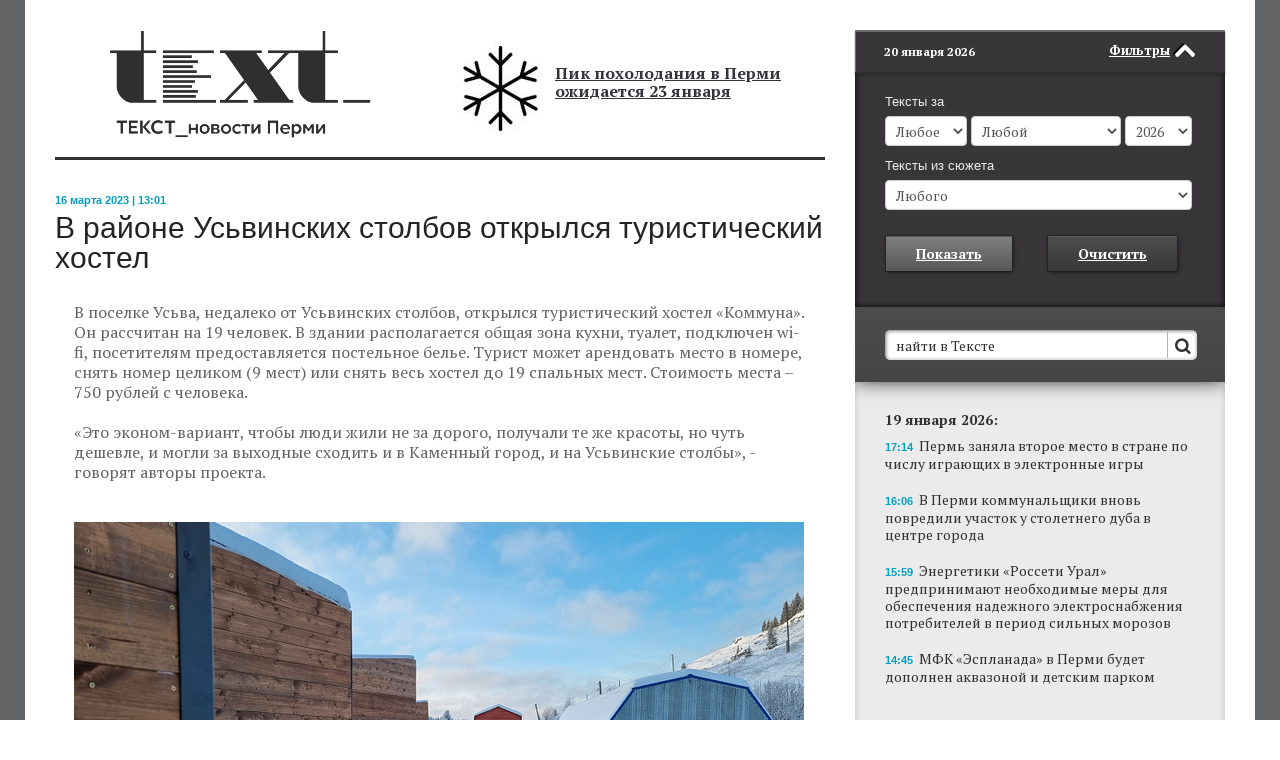

--- FILE ---
content_type: text/html; charset=UTF-8
request_url: https://www.chitaitext.ru/novosti/v-rayone-usvinskikh-stolbov-otkrylsya-turisticheskiy-khostel/
body_size: 20162
content:
<!DOCTYPE html PUBLIC "-//W3C//DTD XHTML 1.0 Transitional//EN" "http://www.w3.org/TR/xhtml1/DTD/xhtml1-transitional.dtd">
<html xmlns="http://www.w3.org/1999/xhtml" xml:lang="ru" lang="ru">
<head>
<meta property="og:title" content="В районе Усьвинских столбов открылся туристический хостел" />

<meta property="fb:admins" content="100001480665411"/>
<meta property="fb:admins" content="100000288095093"/>
<meta property="fb:admins" content="100002688585941"/>
<meta property="fb:app_id" content="213263762056011" />
<!--[if IE 7]><html class="ie7" lang="ru"> <![endif]-->
<meta http-equiv="X-UA-Compatible" content="IE=edge" />
<meta id="MS_MOBILE_HACK_META" name="viewport" content="width=device-width">
<style id="MS_MOBILE_HACK">@-ms-viewport{width: device-width;}</style>
<link rel="shortcut icon" type="image/x-icon" href="/favicon.ico" />
<script src="//ajax.googleapis.com/ajax/libs/webfont/1/webfont.js"></script>
<meta http-equiv="Content-Type" content="text/html; charset=UTF-8" />
<meta name="robots" content="index, follow" />
<meta name="keywords" content="Пермь, Пермский край, новости, события, происшествия, Чиркунов, Мильграм" />
<meta name="description" content="В районе Усьвинских столбов открылся туристический хостел" />
<link href="/bitrix/cache/css/s1/CT_REDIZAIN/page_1e88a9dd9bdb60911a3afab790c0ee9b/page_1e88a9dd9bdb60911a3afab790c0ee9b_v1.css?17503159724499" type="text/css"  rel="stylesheet" />
<link href="/bitrix/cache/css/s1/CT_REDIZAIN/template_1e117eaf89364bb435367d9ba61b4d29/template_1e117eaf89364bb435367d9ba61b4d29_v1.css?1750315966178016" type="text/css"  data-template-style="true" rel="stylesheet" />
<script>if(!window.BX)window.BX={};if(!window.BX.message)window.BX.message=function(mess){if(typeof mess==='object'){for(let i in mess) {BX.message[i]=mess[i];} return true;}};</script>
<script>(window.BX||top.BX).message({"JS_CORE_LOADING":"Загрузка...","JS_CORE_NO_DATA":"- Нет данных -","JS_CORE_WINDOW_CLOSE":"Закрыть","JS_CORE_WINDOW_EXPAND":"Развернуть","JS_CORE_WINDOW_NARROW":"Свернуть в окно","JS_CORE_WINDOW_SAVE":"Сохранить","JS_CORE_WINDOW_CANCEL":"Отменить","JS_CORE_WINDOW_CONTINUE":"Продолжить","JS_CORE_H":"ч","JS_CORE_M":"м","JS_CORE_S":"с","JSADM_AI_HIDE_EXTRA":"Скрыть лишние","JSADM_AI_ALL_NOTIF":"Показать все","JSADM_AUTH_REQ":"Требуется авторизация!","JS_CORE_WINDOW_AUTH":"Войти","JS_CORE_IMAGE_FULL":"Полный размер"});</script>

<script src="/bitrix/js/main/core/core.min.js?1750315912225353"></script>

<script>BX.Runtime.registerExtension({"name":"main.core","namespace":"BX","loaded":true});</script>
<script>BX.setJSList(["\/bitrix\/js\/main\/core\/core_ajax.js","\/bitrix\/js\/main\/core\/core_promise.js","\/bitrix\/js\/main\/polyfill\/promise\/js\/promise.js","\/bitrix\/js\/main\/loadext\/loadext.js","\/bitrix\/js\/main\/loadext\/extension.js","\/bitrix\/js\/main\/polyfill\/promise\/js\/promise.js","\/bitrix\/js\/main\/polyfill\/find\/js\/find.js","\/bitrix\/js\/main\/polyfill\/includes\/js\/includes.js","\/bitrix\/js\/main\/polyfill\/matches\/js\/matches.js","\/bitrix\/js\/ui\/polyfill\/closest\/js\/closest.js","\/bitrix\/js\/main\/polyfill\/fill\/main.polyfill.fill.js","\/bitrix\/js\/main\/polyfill\/find\/js\/find.js","\/bitrix\/js\/main\/polyfill\/matches\/js\/matches.js","\/bitrix\/js\/main\/polyfill\/core\/dist\/polyfill.bundle.js","\/bitrix\/js\/main\/core\/core.js","\/bitrix\/js\/main\/polyfill\/intersectionobserver\/js\/intersectionobserver.js","\/bitrix\/js\/main\/lazyload\/dist\/lazyload.bundle.js","\/bitrix\/js\/main\/polyfill\/core\/dist\/polyfill.bundle.js","\/bitrix\/js\/main\/parambag\/dist\/parambag.bundle.js"]);
</script>
<script>(window.BX||top.BX).message({"LANGUAGE_ID":"ru","FORMAT_DATE":"DD.MM.YYYY","FORMAT_DATETIME":"DD.MM.YYYY HH:MI:SS","COOKIE_PREFIX":"BITRIX_SM","SERVER_TZ_OFFSET":"18000","UTF_MODE":"Y","SITE_ID":"s1","SITE_DIR":"\/","USER_ID":"","SERVER_TIME":1768868174,"USER_TZ_OFFSET":0,"USER_TZ_AUTO":"Y","bitrix_sessid":"c85e962753a745eedf054160924e6e1f"});</script>


<script>BX.setJSList(["\/TEMPLATE_FILES\/js\/jquery-1.9.1.min.js","\/TEMPLATE_FILES\/js\/jquery.placeholder.js","\/TEMPLATE_FILES\/js\/jquery.form.min.js","\/TEMPLATE_FILES\/js\/jquery.cookie.js","\/TEMPLATE_FILES\/js\/chitaitext_new.js","\/inc\/flowplay\/flowplayer-3.2.2.min.js"]);</script>
<script>BX.setCSSList(["\/bitrix\/templates\/.default\/components\/bitrix\/news\/detail_news\/bitrix\/news.detail\/.default\/style.css","\/TEMPLATE_FILES\/style_new.css","\/TEMPLATE_FILES\/icons\/css\/whhg.css","\/bitrix\/templates\/CT_REDIZAIN\/icon.min.css","\/bitrix\/templates\/CT_REDIZAIN\/components\/bitrix\/news.list\/promo_block\/style.css","\/bitrix\/templates\/CT_REDIZAIN\/components\/bitrix\/news.list\/main_news_inner\/style.css","\/bitrix\/templates\/CT_REDIZAIN\/components\/bitrix\/news.list\/glavnaya_in_inner\/style.css","\/bitrix\/templates\/CT_REDIZAIN\/components\/bitrix\/news\/company_inner\/bitrix\/news.list\/.default\/style.css","\/bitrix\/templates\/.default\/components\/bitrix\/news\/predlojenia_inner\/bitrix\/news.list\/.default\/style.css","\/bitrix\/templates\/CT_REDIZAIN\/components\/bitrix\/news.list\/small_left\/style.css","\/bitrix\/templates\/CT_REDIZAIN\/components\/bitrix\/news.list\/big_banner\/style.css","\/bitrix\/templates\/CT_REDIZAIN\/components\/bitrix\/news.list\/big\/style.css","\/bitrix\/templates\/CT_REDIZAIN\/components\/bitrix\/news.list\/sidebar_top_news_lider\/style.css","\/bitrix\/templates\/CT_REDIZAIN\/components\/bitrix\/news.list\/sidebar_top_news\/style.css","\/bitrix\/templates\/CT_REDIZAIN\/components\/bitrix\/news.list\/sidebar_news_list_all\/style.css","\/bitrix\/templates\/CT_REDIZAIN\/styles.css"]);</script>
<meta property="og:image" content="https://chitaitext.ru/upload/iblock/ee1/1603-10.jpg" />
<meta property="og:image:width" content="700" />
<meta property="og:image:height" content="497" />
<meta property="og:type" content="website" />
<meta property="og:url" content="https://chitaitext.ru/novosti/v-rayone-usvinskikh-stolbov-otkrylsya-turisticheskiy-khostel/" />
<meta property="og:description" content="Он рассчитан на 19 человек. " />
<link rel="amphtml" href="https://chitaitext.ru/amp/novosti/v-rayone-usvinskikh-stolbov-otkrylsya-turisticheskiy-khostel/">



<script  src="/bitrix/cache/js/s1/CT_REDIZAIN/template_37efb39a03de8d09f7a16ee6ec54c634/template_37efb39a03de8d09f7a16ee6ec54c634_v1.js?1750315966142311"></script>

<title>В районе Усьвинских столбов открылся туристический хостел - Новости Перми и Пермского края, ИА "Текст"</title>
<style>.hide_on_inner{display:none;}</style><script src="https://cdn.jsdelivr.net/jquery.goodshare.js/3.2.8/goodshare.min.js"></script>
<link href="https://cdn.jsdelivr.net/g/semantic-ui@2.1.4(components/container.min.css+components/button.min.css+components/label.min.css+components/segment.min.css+components/accordion.min.css)" rel="stylesheet">
<meta name="cmsmagazine" content="d939b98a50c9db28b4a8cf3a2017dfd4" />
<!-- Yandex.Metrika counter -->
<script type="text/javascript" >
    (function(m,e,t,r,i,k,a){m[i]=m[i]||function(){(m[i].a=m[i].a||[]).push(arguments)};
        m[i].l=1*new Date();
        for (var j = 0; j < document.scripts.length; j++) {if (document.scripts[j].src === r) { return; }}
        k=e.createElement(t),a=e.getElementsByTagName(t)[0],k.async=1,k.src=r,a.parentNode.insertBefore(k,a)})
    (window, document, "script", "https://mc.yandex.ru/metrika/tag.js", "ym");

    ym(3925438, "init", {
        clickmap:true,
        trackLinks:true,
        accurateTrackBounce:true,
        webvisor:true
    });
</script>
<noscript><div><img src="https://mc.yandex.ru/watch/3925438" style="position:absolute; left:-9999px;" alt="" /></div></noscript>
<!-- /Yandex.Metrika counter -->

    <meta name="zen-verification" content="mOMskuCYmdjd25w29aw2GRvCMD6YJHDpAAAMHHabRAgLa0JqHTNlA7R3hlhWtndl" />

</head>
<body>
<div style="display: none;" id="test_nav2"></div>
<div id="panel"></div>
<style>
.news_list_banner_block{background-color: #83e8fc}
</style>
<div id="GLOBAL_WRAPP" class="background_img site_content"  style="">
<div id="upd_skvoznoi_block_title" style="display: none">истории</div>
<div id="upd_skvoznoi_block_content" style="display: none"><div>
</div>
<b>Восемь лет без школы.</b> <a href="novosti/vosem-let-bez-shkoly-chem-zakonchilos-istoriya-s-semeynym-obrazovaniem-u-izvestnoy-v-permi-mamy-khou/">Чем закончилось история с семейным образованием у известной в Перми мамы хоумскулера</a><br></div>
<script>
var is_old_ie = false;

var upd_skvoznoi_block_title = $('#upd_skvoznoi_block_title').html();
$('#upd_skvoznoi_block_title').remove();
var upd_skvoznoi_block_content = $('#upd_skvoznoi_block_content').html();
$('#upd_skvoznoi_block_content').remove();
if (is_small()){
	is_mobile = true;
	$('#GLOBAL_WRAPP').addClass('mobile_type');
	$("meta[name='viewport']").attr('content','width=320');
}
</script>
<script>
$(document).ready(function(){
$('#test_nav2').html(window.location.toString());
$.post(window.location.toString(), { 'GET_BANNER': 'Y', 'BANNER_TYPE': banner_type + '_INNER_LENTA', 'BANNER_TEMPLATE': 'lenta'},
		function(data){
			$('#lenta_banner').html(data);
		}
	);
$.post(window.location.toString(), { 'GET_BANNER': 'Y', 'BANNER_TYPE': banner_type + '_EXCHANGE', 'BANNER_TEMPLATE': 'exchange'},
		function(data){
			$('#PK_EXCHANGE').html(data);
		}
	);
});
</script>
	<div class="container_wrapper">
		<div class="container">
			<div class="content_wrapper">
				<div class="row">
					<div class="span8 to_spant4_in_small">
						<div id="START_CONTENT"></div>
						<div class="content_block">
							<div id="BEGIN_CONTENT"></div>
							<div class="sidebar_header" >
								<div class="sidebar_header_menu">
									<div class="mobile_sidebar_text">ТЕКСТ_новости Перми</div>
									<div class="sidebar_header_to_filter_icon"><div class="icon-menu"></div></div>
									<div class="sidebar_header_menu_link">пїЅпїЅпїЅ пїЅпїЅпїЅпїЅпїЅпїЅпїЅ</div>
																	</div>
							</div>
							<div id="wrapper_content"><div class="wrapper_content_padding">
								<div id="top_banner" class="top_horizontal_banner"></div>
								<script>
									if (is_mobile){
										$.post(window.location.toString(), { 'GET_BANNER': 'Y', 'BANNER_TYPE': banner_type + '_INNER_TOP_LONG', 'BANNER_TEMPLATE': 'top_short'},
											function(data){
												$('#top_banner').html(data);
											}
										);
									}
									else{
										$.post(window.location.toString(), { 'GET_BANNER': 'Y', 'BANNER_TYPE': banner_type + '_INNER_TOP_LONG', 'BANNER_TEMPLATE': 'top_long'},
											function(data){
												$('#top_banner').html(data);
											}
										);
									}
								</script>
								<div class="header">
									<div class="row">
										<div class="span4 logo_block">
											<a href="/">												<div class="logo_text"><img src="/TEMPLATE_FILES/images/logo_text.png"></div>
											</a>										</div>
										<div class="span4 top_news_header_block">
												<div id="bx_3218110189_27360">
	<div class="header_title_block">
				<div class="header_title_img_left">
							<img class="header_title_img_image" border="0" src="/upload/iblock/ee0/o1ifbzun0if1oszap6d87x6oq2sxfg0n/1901-02.jpg" alt="" title=""/>
						</div>
				<div class="header_title">
			<a href="/novosti/zharkaya-pogoda-mozhet-proderzhatsya-v-prikame-do-17-avgusta/"> </a><a href="/novosti/zharkaya-pogoda-mozhet-proderzhatsya-v-prikame-do-17-avgusta/"> </a><a href="/novosti/zharkaya-pogoda-mozhet-proderzhatsya-v-prikame-do-17-avgusta/"> </a><a href="/novosti/zharkaya-pogoda-mozhet-proderzhatsya-v-prikame-do-17-avgusta/"> </a><a href="/novosti/zharkaya-pogoda-mozhet-proderzhatsya-v-prikame-do-17-avgusta/"> </a>
<p>
</p>
<p>
</p>
<p>
</p>
 <br>
 <a href="/novosti/pik-pokholodaniya-v-permi-ozhidaetsya-23-yanvarya/">Пик похолодания в Перми ожидается 23 января</a><br>
 <br>
<p>
 <br>
</p>		</div>
			</div>
</div>
</div>
									</div>
								</div>
																<div class="text_page_content">
							  <script type="text/javascript" src="//vk.com/js/api/share.js?92" charset="windows-1251"></script>
<div class="detail_news_block link_tags" data="/novosti/v-rayone-usvinskikh-stolbov-otkrylsya-turisticheskiy-khostel/">
	<div class="detail_news_date">16 марта 2023 | 13:01</div>
	<h1 class="detail_news_title">В районе Усьвинских столбов открылся туристический хостел</h1>
	<div class="soc_buttons">
			</div>

	<div class="detail_news_content">
				В поселке Усьва, недалеко от Усьвинских столбов, открылся туристический хостел «Коммуна». Он рассчитан на 19 человек. В здании располагается общая зона кухни, туалет, подключен wi-fi, посетителям предоставляется постельное белье. Турист может арендовать место в номере, снять номер целиком (9 мест) или снять весь хостел до 19 спальных мест. Стоимость места – 750 рублей с человека.<br>
 <br>
 «Это эконом-вариант, чтобы люди жили не за дорого, получали те же красоты, но чуть дешевле, и могли за выходные сходить и в Каменный город, и на Усьвинские столбы», - говорят авторы проекта.<br>
 <br>
 <br>
 <img width="730" alt="В районе Усьвинских столбов открылся туристический хостел" src="/upload/medialibrary/866/1603-11.jpg" height="487" title="В районе Усьвинских столбов открылся туристический хостел"><br>
 <br>
 Также рядом с хостелом построены отдельные домики для туристов «Территория». Забронировать номер комфорт-класса можно уже за 6 тысяч рублей за человека. Комплекс возвела туркомпания «Солана».<br>				<div class="detail_news_content_autor">Татьяна Семилейская (пермская интернет-газета ТЕКСТ). </div>

	</div>
				


	<style>
	.otdelnie_rassilki{
		margin-top: 60px;
	}
	.mobile_type .otdelnie_rassilki{
		margin-top: 10px;
	}
	.mobile_type .subscribe_form_input_ok{
		margin-left: 0px;
	}

	.doc--preview {
		max-height: 310px;
		overflow: hidden;
		position: relative;
		border-bottom:0px;
	}
	.doc--preview:after {
	    z-index: 1;
	    position: absolute;
	    right: 0;
	    bottom: -50px;
	    left: 0;
	    height: 50px;
	    border-radius: 0;
	    box-shadow: 0 -10px 30px 30px #fff;
	    content: "";
	}
	.detail_dop_news_block {margin: 2rem 0 4rem;}
	.detail_dop_news_link{text-align:center;background:#fff;position:relative;top:-2px;}
	.detail_dop_news_link a{
		border-top: 1px solid #50A4B6;
    border-left: 1px solid #50A4B6;
    border-right: 1px solid #50A4B6;
    border-bottom: 1px solid #067F98;
    box-shadow: inset 0px 1px 0px #55c3da, 1px 1px 5px -2px #000000;
    background-color: #19AECD;
    background: linear-gradient(#19AECD, #08A7C8);
    text-align: center;
    font-weight: bold;
    color: #FFFFFF;
    text-decoration: underline;
    font-size: 14px;
    line-height: 45px;
    margin-top: 35px;
    cursor: pointer;display:inline-block;width:260px;}
    .detail_dop_news_link a:hover{text-decoration:none;}
	</style>
	
</div>

                        <div class="detail_news_block link_tags" data="/novosti/kakie-samye-dorogie-tury-za-rubezh-zakazyvali-permyaki-v-2025-godu" style="margin-top:40px;">
                <hr>
                                <div class="detail_news_date">16 января 2026 | 12:20</div>
                <h1 class="detail_news_title">Какие самые дорогие туры за рубеж заказывали пермяки в 2025 году</h1>
                <div class="detail_news_content">
                    Пермские представители турбизнеса назвали самые дорогие туры, которые заказывали пермяки в 2025 году. Так, по словам директора агрегатора туров «Poisktour» Светланы Заводовой, в прошлом году одним из самых дорогих летних туров стала поездка в Турцию. Тогда пермская семья из трех человек за 9 ночей заплатила 1 миллион 300 тысяч рублей. Отдыхала семья в люксовом отеле Maxx Royal. Другие пермские туристы заплатили более 850 тысяч рублей за недельный отдых в Египте. Это были трое взрослых и ребенок, которые отдыхали в люксовом отеле Rixos.<br>
 <br>
 <img width="1000" alt="Из-за разлива мазута в Краснодарском крае подорожают туры из Перми до Турции" src="/upload/medialibrary/fd3/47six9nlypegn8xbqverx6dm6i4s2o4o/3101-01.jpg" height="667" title="Из-за разлива мазута в Краснодарском крае подорожают туры из Перми до Турции"><br>
 <br>
 Также среди дорогих путешествий, предложенных в 2025 году пермскими турфирмами, стали поездки на Мальдивы. Например, в ноябре для двух взрослых и ребёнка на 7 ночей стоимость тура на Мальдивы составляла 1 миллион 400 тысяч рублей, а на Новый год - от 4 миллионов рублей с вылетом из Москвы. Еще одним недешевым путешествием стали недельные туры в Таиланд на двоих за 850 тысяч рублей и в Кению от 600 тысяч рублей.<br>
 <br>
 В целом в России&nbsp; самой дорогой зарубежной туристической поездкой в 2025 году стал отдых в турецком Бодруме за 35 миллионов рублей, а по стране - экспедиция на плато Путорана за 7,4 миллиона рублей, - сообщает Ассоциация туроператоров (АТОР).<br>                    <div class="detail_news_content_autor">Татьяна Семилейская (ТЕКСТ). Фото Freepik.</div>
                </div>
            </div>
        
<style>
.yandex_istochniki{
    padding-left: 17px;
    box-sizing: border-box;
    clear: both;
    margin-bottom: -30px;
}
.yandex_istochniki a{
	text-decoration: none;
}
.yandex_istochniki span{
    display: inline-block;
    line-height: 30px;
    max-width: 250px;
    white-space: nowrap;
    text-decoration: underline;
}
.yandex_istochniki:hover span{
	text-decoration: none;
}
.yandex_istochniki .star{
    position: relative;
    top: 3px;
}
.mobile_type .yandex_istochniki{
	padding-left: 0px;
	margin-bottom: 0px;
}
.reklama_anons{
    background-color: #6287ae;
    color: #FFFFFF;
    width: 94px;
    box-sizing: border-box;
    line-height: 21px;
    font-size: 13px;
    text-align: center;
    margin: 15px 0;
border-radius: 2px;
display: none;
font-family: Helvetica, Arial, sans-serif;
}
.reklama_anons_block{
    display: flex;
    justify-content: center;
    align-items: center;
    padding-right: 24px;
    padding-left: 24px;
}
.reklama_anons_block .reklama_anons{
	margin: 0;
	display: block;
}
@media (max-width: 321px){
	.reklama_anons_block {
    display: flex;
    justify-content: center;
    align-items: center;
    padding-right: 24px;
    padding-left: 0px;
    margin: 8px;
}
}
.mobile_type .reklama_anons{
	display: block;
}
.socblocks_podpiska_text{
	margin-bottom: 15px;
    font-size: 18px;
}

.comentlikefb{
	height: 32px;
}

.comentliketw{
	height: 32px;
	width: 32px;
	margin-left: 0;
}
.ui.labeled.button>.pointing.label{
    width: 38px;
    padding-left: 0;
    padding-right: 0;
    text-align: center;
    display: block;
    padding: 12px 0 11px 0;
    text-decoration: none;
}
.comentlikebox_mobile{
display: none;
}
.tabbuttonwrappsubscr {
cursor: pointer;
float: right;
background-image: url(/TEMPLATE_FILES/images/email.png);
background-repeat: no-repeat;
width: 45px;
height: 45px;
background-color: #636466;
margin-left: 10px;
}
.mobile_type .tabbuttonwrappsubscr {
	display: none;
}
</style>
<style>
.fb_button{
	padding: 16px 0px 16px 0px;
}
.socblocks_podpiska{
	width: 640px;
	display: inline-block;
	font-family: sans-serif;
    margin-top: 30px;
}
.fb_wrapp{
	padding: 13px;
    border-radius: 3px;
    width: 300px;
    box-sizing: border-box;
    box-shadow: 0 0 0 1px rgba(4,47,89,.12) inset;
}
.vk_block{
	float: left;
	margin: 0 20px 20px 0;
}
.fb_block{
	float: left;
	margin: 0 20px 20px 0;
}
.fb_description{
	border-bottom: 1px solid #e7e8ec;
padding-bottom: 16px;
    margin-bottom: 17px;
}
.fb_description img{
    width: 34px;
	float: left;
}
.fb_description a{
    line-height: 34px;
    display: inline-block;
    color: #4267b2;
    font-size: 13px;
    font-weight: 700;
    text-decoration: none;
    margin-left: 9px;
}
.fb_description a:hover{
	text-decoration: underline;
}
.fb_description_text{
	font-size: 11px;
    line-height: 17px;
	margin-top: 7px;
}
.tele_description{
	border-bottom: 1px solid #e7e8ec;
    padding-bottom: 9px;
    margin-bottom: 7px;
}
.tele_description a {
    line-height: 34px;
    display: inline-block;
    color: #4267b2;
    font-size: 16px;
    font-weight: 700;
    text-decoration: none;
    margin-left: 0px;
}
.tele_description a:hover{
	text-decoration: underline;
}
.tele_description img{
    width: 34px;
	float: left;
}
.tele_description_text{
	font-size: 16px;
    line-height: 17px;
	margin-top: 7px;
}
.subscribe_description_text{
	font-size: 11px;
    line-height: 17px;
	margin-top: 7px;
    font-weight: normal;
    color: #636363;
}
.tele_button_block{
    padding: 13px 0 14px 0;
}
.tele_button{
    background: #5682a3;
    color: #fff;
    font-weight: bold;
    font-size: 13px;
    padding: 7px 16px 8px;
    line-height: 15px;
    border-radius: 2px;
    text-align: center;
}
.tele_block{
	float: left;
	margin: 0 20px 20px 0;
}
.tele_wrap{
	padding: 13px;
    border-radius: 3px;
    width: 300px;
    box-sizing: border-box;
    box-shadow: 0 0 0 1px rgba(4,47,89,.12) inset;
}
.tele_button_block a{
	text-decoration: none;
}
.subscribe_description img{
    width: 34px;
	float: left;
	margin-right: 7px;
}
.subscribe_description{
	border-bottom: 1px solid #e7e8ec;
    padding-bottom: 9px;
    margin-bottom: 7px;
	line-height: 34px;
    color: #4267b2;
    font-size: 13px;
    font-weight: 700;
    text-decoration: none;
}
.subscribe_soc_block{
    float: left;
    margin: 0 20px 20px 0;
}
.subscribe_wrap{
    padding: 13px;
    border-radius: 3px;
    width: 300px;
    box-sizing: border-box;
    box-shadow: 0 0 0 1px rgba(4,47,89,.12) inset;
}
.subscribe_form_input_ok_soc .subscribe_button_soc{
	line-height: 28px!important;
    font-size: 13px !important;
    width: 100%;
    font-family: sans-serif !important;
    text-decoration: none !important;
}
.subscribe_form_input_email_soc input{
    width: 100%;
    box-sizing: border-box;
    height: 30px !important;
    line-height: 30px !important;
}
.subscribe_button_block{
	padding: 7px 0px 0px 0px;
}
.tele_button:before {
    content: '';
    display: inline-block;
    margin-right: 8px;
    background-image: url(/upload/1497643731_social-56.png);
    background-repeat: no-repeat;
    background-size: contain;
    height: 25px;
    width: 25px;
    position: relative;
    margin-bottom: -10px;
    top: -3px;
    margin-left: -15px;
}
.mobile_type .socblocks_podpiska{
	width: 300px;
    margin-left: -5px;
}
.mobile_type .text_page_content .socblocks_podpiska img{
	width: 34px;
	margin-left: 0px;
}
.fb_wrapp iframe .uiGrid{

}
.mobile_type .socblocks_podpiska{
	display: none;
}
.socblocks_podpiska.mobile_podpiska{
	display: none;
}
.mobile_type .socblocks_podpiska.mobile_podpiska{
	display: inline-block;
}
</style>
<script>
$(function () {
    var currentLink = $('.link_tags').eq(0).attr('data');
    $(document).scroll(function () {
        $('.link_tags').each(function () {
            var top = window.pageYOffset;
            var distance = top - $(this).offset().top;
            var link = $(this).attr('data');
            var elid = $(this).attr('dataid');
            var titlePage = $(this).attr('datatitle');
            if (distance < 100 && distance > -100 && currentLink != link) {
                history.pushState(null, null, link);
                ym(3925438, 'hit', '');
                //history.replaceState(null, null, link);
                currentLink = link;
                if (elid) {
                	 $.ajax({
	                type: "POST",
	                url: "/ajax/set_counter.php",
	                data: {id: elid},
	                dataType: "json"
	            }).done(function (data) {
	                console.log(data);
	            });
                }
            }
        });
    });
});
</script>
<img style="transform: scale(0);height: 0!important;" src="/upload/iblock/ee1/1603-10.jpg">
 
															</div>
																					<div class="hide_in_desctop">
								<div class="top_news_block">
									<div class="row">
										<div class="span4">
																								<div class="main_news_block" id="bx_651765591_73362">
		<a href="/novosti/lenta-planiruet-otkryt-set-deshyevykh-magazinov-pod-brendom-semya/"><div class="main_news_img" style="background-image: url('/upload/iblock/454/pmuwaupu2i9c7wtwau50yt1j3709jgh6/1901-06.jpg');" title="" alt=""></div></a>
		<a href="/novosti/lenta-planiruet-otkryt-set-deshyevykh-magazinov-pod-brendom-semya/"><div class="main_news_title">«Лента» планирует открыть сеть дешёвых магазинов под брендом «СемьЯ»</div></a>
		<a href="/novosti/lenta-planiruet-otkryt-set-deshyevykh-magazinov-pod-brendom-semya/"><div class="main_news_text">Это необычное решение. Как мы помним, в Перми сеть «СемьЯ» воспринималась, как дорогая. </div></a>
		<div class="main_news_links">
			<ul>
									<li><a href="/novosti/v-permi-v-magazinakh-magnit-otkroyutsya-ramen-bary/">В Перми в магазинах «Магнит» откроются рамен-бары</a></li>
									<li><a href="/novosti/permskaya-set-kitayskikh-tovarov-ni-khao-vyshla-na-federalnyy-rynok/">Пермская сеть китайских товаров «Ни Хао» вышла на федеральный рынок</a></li>
									<li><a href="/novosti/pyatyy-etazh-permskogo-tsuma-pereoboruduyut-pod-ofisy/">Пятый этаж пермского ЦУМа переоборудуют под офисы</a></li>
							</ul>
		</div>
	</div>
 
										</div>
										<div class="span4">
																																												<div class="top_news_element_block">
			
		<div class="top_news_element" id="bx_1373509569_73393">
						<a href="/novosti/mfk-esplanada-v-permi-budet-dopolnen-akvazonoy-i-detskim-parkom/"><div class="top_news_element_link">МФК «Эспланада» в Перми будет дополнен аквазоной и детским парком</div></a>
		</div>
	
		<div class="top_news_separator"></div>	
		<div class="top_news_element" id="bx_1373509569_73392">
			<div class="top_news_element_title blue_title">фото</div>			<a href="/novosti/kak-vyglyadela-novogodnyaya-perm-v-proshlom-veke/"><div class="top_news_element_link">Как выглядела новогодняя Пермь в прошлом веке</div></a>
		</div>
	
		<div class="top_news_separator"></div>	
		<div class="top_news_element" id="bx_1373509569_73390">
			<div class="top_news_element_title blue_title">фото</div>			<a href="/novosti/v-permi-v-doline-egoshikhi-zamecheno-neobychnoe-prirodnoe-yavlenie-vechnozelenaya-polyana/"><div class="top_news_element_link">В Перми в долине Егошихи замечено необычное природное явление - вечнозеленая поляна</div></a>
		</div>
	
		<div class="top_news_separator"></div>	
		<div class="top_news_element" id="bx_1373509569_73386">
						<a href="/novosti/v-perm-zakhodit-federalnaya-set-onlayn-gastromarketov-secret-kitchen/"><div class="top_news_element_link">В Пермь заходит федеральная сеть онлайн-гастромаркетов Secret Kitchen</div></a>
		</div>
	
		<div class="top_news_separator"></div>	
		<div class="top_news_element" id="bx_1373509569_73385">
						<a href="/novosti/v-permi-nachali-proizvodit-pashtet-iz-afrikanskikh-ulitok/"><div class="top_news_element_link">В Перми начали производить паштет из африканских улиток</div></a>
		</div>
	
		<div class="top_news_separator"></div>	
		<div class="top_news_element" id="bx_1373509569_73384">
						<a href="/novosti/v-permi-podryadchik-snes-bolshuyu-chast-vetkhikh-zdaniy-staroy-infektsionnoy-bolnitsy/"><div class="top_news_element_link">В Перми подрядчик снес большую часть ветхих зданий старой инфекционной больницы</div></a>
		</div>
	
		<div class="top_news_separator"></div>	
		<div class="top_news_element" id="bx_1373509569_73382">
						<a href="/novosti/v-permi-snegouborochnye-mashiny-ostanavlivayutsya-po-nocham-s-rabotayushchimi-dvigatelyami/"><div class="top_news_element_link">В Перми снегоуборочные машины останавливаются по ночам с работающими двигателями</div></a>
		</div>
	
</div>
										</div>
									</div>
								</div>
							</div>
																						<div class="top_theme_block_wrapper" style="border-top: 3px solid #303030;">
									<div class="top_theme_block">
										<div class="row">
											<div class="span4">
												<div class="top_theme top_theme_left">
													<div class="top_theme_title blue_title">Проекты</div>
														<a href="/novosti/v-permi-iskusstvennyy-intellekt-nachal-fiksirovat-zatory-iz-za-dtp-na-dorogakh/"><div class="top_theme_text" id="bx_3485106786_72687">В Перми искусственный интеллект начал фиксировать заторы из-за ДТП на дорогах</div></a>
												</div>
											</div>
											<div class="span4">
												<div class="top_theme">
													<div class="top_theme_title blue_title">Проекты</div>
															<a href="/novosti/permskiy-pitstsa-robot-poluchit-sistemu-mashinnogo-zreniya/"><div class="top_theme_text" id="bx_3099439860_71700">Пермский пицца-робот получит систему машинного зрения</div></a>
												</div>
											</div>
										</div>
									</div>
								</div>
															<div class="news_list_block">
									<div class="row">
										<div class="span4">
										<!--	<div class="news_list_left_column">
												<div class="row">
													<div class="span2"> news_list_first_column -->
														<div class="news_list_third_column">
<div class="small_left_block">
																																																																																													<div class="news_list_column_title blue_title">читать далее</div>
														
																	<a   href="/novosti/smi-pokazali-kak-planiruetsya-izmenit-vneshniy-vid-vokzala-perm-ii/">
	<div class="news_list_element" id="bx_565502798_68581">
		<div class="container_novosti">
		<div class="news_list_element_img " style="background-image: url('/upload/iblock/a39/mjkif3aq4z4oq66qzre4so13s70ba34t/1106-30.jpg')" ></div>		<div class="description_news">
				<div class="news_list_element_title">Посмотрите, как планируется изменить внешний вид вокзала Пермь II</div>
				<div class="news_list_element_text">Компания РЖД разработала новый проект реконструкции вокзала Пермь II, который отличается от представленного шесть лет назад.&nbsp;</div>
												<div class="news_list_element_show" title="Просмотры">29423</div>
								<div class="public_time" style="display:none">1732173113</div>
			</div>
		</div>
	</div>
	</a>
		<div class="news_list_separator separ_1 "></div>	<a   href="/novosti/svetilniki-iz-kozhanykh-remney-i-tekhno-yaponiya-kakie-pyat-restoranov-s-neobychnym-intererom-otkryl/">
	<div class="news_list_element" id="bx_565502798_63827">
		<div class="container_novosti">
		<div class="news_list_element_img " style="background-image: url('/upload/iblock/9dc/82bzeoe26j5g6gljlxc3fy1w3vf2aa23/1106-32.jpg')" ></div>		<div class="description_news">
				<div class="news_list_element_title">Светильники из кожаных ремней и техно-Япония</div>
				<div class="news_list_element_text">Посмотрите на пять ресторанов с необычным интерьером, которые открылись в Перми в прошлом году.</div>
												<div class="news_list_element_show" title="Просмотры">28889</div>
								<div class="public_time" style="display:none">1704695786</div>
			</div>
		</div>
	</div>
	</a>
		<div class="news_list_separator separ_2 "></div>	<a   href="/novosti/gde-v-permi-mozhno-uvidet-istoricheskie-chugunnye-ogrady-i-azhurnye-reshetki/">
	<div class="news_list_element" id="bx_565502798_59157">
		<div class="container_novosti">
		<div class="news_list_element_img " style="background-image: url('/upload/iblock/fde/lvwd0pi68jtsy2mpwu343jpv6je3s6nx/1106-34.jpg')" ></div>		<div class="description_news">
				<div class="news_list_element_title">Где в Перми можно увидеть исторические чугунные ограды и ажурные решетки</div>
				<div class="news_list_element_text">Пермь - это не только купеческие особняки и старые парки, но и то, что их охраняет. И часто ограждения являются такими же произведениями искусства, как и исторические объекты.&nbsp;&nbsp;</div>
												<div class="news_list_element_show" title="Просмотры">52598</div>
								<div class="public_time" style="display:none">1669182880</div>
			</div>
		</div>
	</div>
	</a>
		<div class="news_list_separator separ_3 "></div>	<a class="hide_in_mobile"  href="/novosti/v-sovetskoe-vremya-dlya-ozeleneniya-komprosa-ispolzovali-palmy-chto-izvestno-ob-etom-proekte/">
	<div class="news_list_element" id="bx_565502798_54691">
		<div class="container_novosti">
		<div class="news_list_element_img " style="background-image: url('/upload/iblock/9fd/1806-01_740.jpg')" ></div>		<div class="description_news">
				<div class="news_list_element_title">В советское время для озеленения Компроса использовали пальмы</div>
				<div class="news_list_element_text">Необычные для местного климата растения можно было встретить на Комсомольской площади и около кинотеатра «Кристалл». Рассказываем, как был организован этот проект.</div>
												<div class="news_list_element_show" title="Просмотры">227152</div>
								<div class="public_time" style="display:none">1632804052</div>
			</div>
		</div>
	</div>
	</a>
</div>
<div class="small_left2_block">
																																																																															
															<div class="news_list_column_title blue_title">.</div>
												
														</div>
<div class="small_left3_block">
																																																																														</div>
														</div>
																						</div>
										<div class="span4">
											<div class="news_list_third_column">
<div class="big_block">
																																																																											<div class="news_list_column_title blue_title">анализ ситуации</div>
														<a    href="novosti/bestiariy-v-permskoy-arkhitekture-kakie-zveri-pritailis-okolo-zdaniy-i-na-fasadakh-domov/">
	<div class="news_list_element" id="bx_3322728009_63828" >
		<div class="container_novosti">
			<div class="news_list_element_img " style="background-image: url('/upload/iblock/8dc/6078mew1m0te7hh1kqmmn27sqal77jib/1106-31.jpg')" ></div>			<div class="description_news">
				<div class="news_list_element_title">Бестиарий в пермской архитектуре: какие звери притаились около зданий и на фасадах домов</div>
				<div class="news_list_element_text">Рассказываем, почему грифонов, змей, жаб, рыб, лебедей и других птиц и животных на фасадах старинных зданий Перми нет.&nbsp;</div>
												<div class="news_list_element_show" title="Просмотры">89619</div>
								<div class="public_time" style="display:none">1704782360</div>
			</div>
		</div>
	</div>
	</a>
						<div class="news_list_separator "></div>
				<a    href="/novosti/kak-v-sovetskoy-permi-poyavilis-rechnye-tramvaychiki-i-za-chto-ikh-lyubili-passazhiry-/">
	<div class="news_list_element" id="bx_3322728009_55232" >
		<div class="container_novosti">
			<div class="news_list_element_img " style="background-image: url('/upload/iblock/c99/6mp3un908om6n8u0knjxmy2y1r0dz8s2/1106-33.jpg')" ></div>			<div class="description_news">
				<div class="news_list_element_title">Как в советской Перми появились речные трамвайчики, и за что их любили пассажиры</div>
				<div class="news_list_element_text">50 лет назад Кама напоминала оживлённое шоссе, где вместо автомобилей курсировали суда на подводных крыльях, баржи и любимые пермяками речные трамваи.</div>
												<div class="news_list_element_show" title="Просмотры">41964</div>
								<div class="public_time" style="display:none">1637220185</div>
			</div>
		</div>
	</div>
	</a>
</div>
<div class="big2_block">
																																																																											<div class="news_list_column_title blue_title"></div>
											</div>
<div class="big3_block">
																																																																											<div class="news_list_column_title blue_title">Архитектура</div>
														<a   href="/novosti/pyat-zamechatelnykh-zdaniy-na-okrainakh-permi-radi-kotorykh-stoit-tuda-sezdit/">
	<div class="news_list_element" id="bx_719294866_52649">
		<div class="container_novosti">
			<div class="news_list_element_img " style="background-image: url('/upload/iblock/45f/1503-14-4.jpg')" ></div>			<div class="description_news">
				<div class="news_list_element_title">Красивая Пермь</div>
				<div class="news_list_element_text">Пять замечательных зданий на окраинах Перми, ради которых стоит туда съездить.</div>
												<div class="news_list_element_show" title="Просмотры">200217</div>
								<div class="public_time" style="display:none">1615748400</div>
			</div>
		</div>
	</div>
	</a>
</div>
										</div>
									</div>
								</div>
							</div>

							<div class="detail_news_content_yandex_ad">
		<!-- Яндекс.Директ -->
		<div id="yandex_ad"></div>
		<script type="text/javascript">
(function(w, d, n, s, t) {
    w[n] = w[n] || [];
    w[n].push(function() {
        Ya.Direct.insertInto(59512, "yandex_ad", {
            ad_format: "direct",
            font_size: 0.9,
            font_family: "arial",
            type: "horizontal",
            limit: 2,
            title_font_size: 1,
            site_bg_color: "FFFFFF",
            header_bg_color: "F7F7F7",
            title_color: "0496B2",
            url_color: "383639",
            text_color: "383639",
            hover_color: "0496B2",
            favicon: true,
            no_sitelinks: true
        });
    });
    t = d.documentElement.firstChild;
    s = d.createElement("script");
    s.type = "text/javascript";
    s.src = (d.location.protocol == "https:" ? "https:" : "http:") + "//an.yandex.ru/system/context.js";
    s.setAttribute("async", "true");
    t.insertBefore(s, t.firstChild);
})(window, document, "yandex_context_callbacks");
</script>
	</div>
	<style>
.detail_news_content_yandex_ad{
	padding: 25px 0;
}
</style>
<div id="PK_EXCHANGE"></div>
							<div class="footer">
								<div class="footer_18plus">18+</div>
								<div class="footer_copy">
																	</div>
								<div class="footer_menu">
									<ul>
										<li><a href="/o-proekte/">О проекте</a></li>
										<li class="footer_menu_separator"></li>
										<li><a href="/kontaktnaya-informatsiya/">Контакты</a></li>
																				<li class="footer_menu_separator"></li>
										<li><a href="/reklama-na-sayte/">Реклама на сайте</a></li>
										<li class="footer_menu_separator"></li>
										<li><a href="/oshibka/">Сообщить об ошибке</a></li>
																				<li class="footer_menu_separator near_active"></li>
										<li class="footer_menu_active"><a href="/tests/">Тесты</a></li>
									</ul>
								</div>
								<div class="footer_content">
									<div class="row">
										<div class="span2">
											<div class="footer_logo"></div>
										</div>
										<div class="span4">
											<div class="footer_text">
												Информационное агентство ТЕКСТ<br>
 Регистрационный номер 
<!--noindex--><a rel="nofollow" target="_blank" href="https://rkn.gov.ru/activity/mass-media/for-founders/media/?id=332843&page=">ИА №ФС77-76791</a><!--/noindex--> выдан Роскомнадзором&nbsp; 6 сентября 2019 года. Главный редактор: Майоров Борис Борисович<br>
 Издатель: ООО «Регион-Информ-Пермь».<br>
 <br>
 Тел.:&nbsp; &nbsp;8922 35 58 769, E-mail: <a href="mailto:info@chitaitext.ru">info@chitaitext.ru</a>. 614007, г. Пермь, ул. Н.Островского, 59. Офис 611.<br>
 <br>
 <a href="novosti/politika-obrabotki-personalnykh-dannykh/">Политика обработки персональных данных</a><br>	
											</div>
											<div class="footer_text_dev">
																							</div>
										</div>
										<div class="span2">
											<div class="footer_soc">
												<!--<a target="_blank" href="https://twitter.com/chitaitext_ru"><div class="footer_soc_tw"></div></a>
												<a target="_blank" href="https://www.facebook.com/chitaitext"><div class="footer_soc_fb"></div></a>-->
												<a target="_blank" href="http://vk.com/chitaitext"><div class="footer_soc_vk"></div></a>
											</div>
										</div>
									</div>
								</div>
							</div>
							</div></div>
							<div id="END_CONTENT"></div>
						</div>
					</div>
					<div class="span4 small_sidabar">
						<div id="sidebar_bg_fix"></div>
						<div id="START_SIDEBAR"></div>
<div class="right_sidebar">
    <div id="BEGIN_SIDEBAR"></div>
    <div class="sidebar_content_wrapp">

        <div class="sidebar_header_second">
            <div class="sidebar_header_menu">
                <div class="sidebar_header_menu_filter">
                    <div class="sidebar_header_menu_icon">
                        <div class="icon-chevron-up"></div>
                    </div>
                    <div class="sidebar_header_menu_link">Фильтры</div>
                </div>
                <div class="sidebar_header_menu_date">20 января 2026</div>
                <div class="sidebar_header_menu_home">
                    <div class="icon-home"></div>
                </div>
            </div>
        </div>
        <div id="wrapper">
            <div>
                <div class="sidebar_header_filter_wrapper">
                    <div class="sidebar_header_filter">
                        <div class="sidebar_header_filter_block">
                            <div class="filter_select_title">Тексты за</div>
                                                        <select id="filter_news_day">
                                <option value="ALL" selected="selected">Любое</option>
                                <option value="01">1</option>
                                <option value="02">2</option>
                                <option value="03">3</option>
                                <option value="04">4</option>
                                <option value="05">5</option>
                                <option value="06">6</option>
                                <option value="07">7</option>
                                <option value="08">8</option>
                                <option value="09">9</option>
                                <option value="10">10</option>
                                <option value="11">11</option>
                                <option value="12">12</option>
                                <option value="13">13</option>
                                <option value="14">14</option>
                                <option value="15">15</option>
                                <option value="16">16</option>
                                <option value="17">17</option>
                                <option value="18">18</option>
                                <option value="19">19</option>
                                <option value="20">20</option>
                                <option value="21">21</option>
                                <option value="22">22</option>
                                <option value="23">23</option>
                                <option value="24">24</option>
                                <option value="25">25</option>
                                <option value="26">26</option>
                                <option value="27">27</option>
                                <option value="28">28</option>
                                <option value="29">29</option>
                                <option value="30">30</option>
                                <option value="31">31</option>
                            </select>
                                                        <select id="filter_news_month">
                                <option value="ALL" selected="selected">Любой</option>
                                <option value="01">Январь</option>
                                <option value="02">Февраль</option>
                                <option value="03">Март</option>
                                <option value="04">Апрель</option>
                                <option value="05">Май</option>
                                <option value="06">Июнь</option>
                                <option value="07">Июль</option>
                                <option value="08">Август</option>
                                <option value="09">Сентябрь</option>
                                <option value="10">Октябрь</option>
                                <option value="11">Ноябрь</option>
                                <option value="12">Декабрь</option>
                            </select>
                            <select id="filter_news_year">
                                <option value="ALL">Любой</option>
                                                                    <option value="2026"
                                            selected="selected">2026</option>
                                                                    <option value="2025"
                                            >2025</option>
                                                                    <option value="2024"
                                            >2024</option>
                                                                    <option value="2023"
                                            >2023</option>
                                                                    <option value="2022"
                                            >2022</option>
                                                                    <option value="2021"
                                            >2021</option>
                                                                    <option value="2020"
                                            >2020</option>
                                                                    <option value="2019"
                                            >2019</option>
                                                                    <option value="2018"
                                            >2018</option>
                                                                    <option value="2017"
                                            >2017</option>
                                                                    <option value="2016"
                                            >2016</option>
                                                                    <option value="2015"
                                            >2015</option>
                                                                    <option value="2014"
                                            >2014</option>
                                                                    <option value="2013"
                                            >2013</option>
                                                                    <option value="2012"
                                            >2012</option>
                                                                    <option value="2011"
                                            >2011</option>
                                                                    <option value="2010"
                                            >2010</option>
                                                                    <option value="2009"
                                            >2009</option>
                                                                    <option value="2008"
                                            >2008</option>
                                                                    <option value="2007"
                                            >2007</option>
                                                            </select>
                            <div class="filter_select_title">Тексты из сюжета</div>
                            <select id="filter_sujeti_select">
<option value="">Любого</option>
<option value="102">Детский проект</option>
<option value="90">Casual Friday</option>
<option value="91">Сытый&Одетый</option>
<option value="84">Герои и проекты</option>
<option value="52">Медиа</option>
<option value="109">Рецензии</option>
<option value="110">Стрелка</option>
<option value="118">Энергетика</option>
</select>                            <div class="filter_news_button_block">
                                <div id="filter_news_button" class="grey_button">Показать</div>
                                <div id="filter_news_button_cancel" class="dark_button">Очистить</div>
                            </div>
                        </div>
                    </div>
                </div>

                <script>
                    var PAGEN_1 = 1;

                    var q = '';

                    $(document).ready(function () {

                        var FILTER_DATE_NOW = '1768868174';

                        var DEF_DAY = '20';
                        var DEF_MONTH = '01';
                        var DEF_YEAR = '2026';
                        var begin_filter = false;
                        /*if (getCookie('setfilterq')){
                            $('.sidebar_header_search_input').val(getCookie('setfilterq'));
                            q = getCookie('setfilterq');
                            begin_filter = true;
                        }
                        if (getCookie('setfilterpage')){
                            PAGEN_1 = getCookie('setfilterpage');
                        }*/
                        if (getCookie('setfiltersujeti')) {
                            $('#filter_sujeti_select').val(getCookie('setfiltersujeti'));
                            FILTER_SUJETI = getCookie('setfiltersujeti');
                            begin_filter = true;
                        }
                        if (getCookie('setfilterday')) {
                            $('#filter_news_day').val(getCookie('setfilterday'));
                            FILTER_DATE_DAY = getCookie('setfilterday');
                            begin_filter = true;
                        }
                        if (getCookie('setfiltermonth')) {
                            $('#filter_news_month').val(getCookie('setfiltermonth'));
                            FILTER_DATE_MONTH = getCookie('setfiltermonth');
                            begin_filter = true;
                        }
                        if (getCookie('setfilteryear')) {
                            $('#filter_news_year').val(getCookie('setfilteryear'));
                            FILTER_DATE_YEAR = getCookie('setfilteryear');
                            FILTER_DATE = '';
                            begin_filter = true;
                        }
                        if (begin_filter) {
                            upd(true);
                            $('.sidebar_content_more_element').html('Еще результаты');
                        }
                        //var def_margin_top = $('.sidebar_header_search_wrapp').css('margin-top');

                        if (getCookie('shfwclose') == 'Y') {
                            $('.sidebar_header_menu_icon').addClass('sidebar_header_menu_icon_close');
                            $('.sidebar_header_filter_wrapper').addClass('sidebar_header_filter_wrapper_close');
                        } else {
                            $('.sidebar_top_news_block_wrapper').height($('.sidebar_top_news_block').outerHeight());
                            setTimeout(function () {
                                $('.sidebar_top_news_icon').addClass('sidebar_top_news_icon_hide');
                                $('.sidebar_top_news_icon').addClass('sidebar_top_news_icon_close');
                                $('.sidebar_top_news_block_wrapper').addClass('sidebar_top_news_close');
                                setCookie('sidebartnc', 'Y', '', cookie_path);
                            }, 10);
                        }
                        $('.sidebar_header_menu_filter').click(function () {
                            /*
                            setCookie('shfwclose', 'N', '', cookie_path);
                            alert(getCookie('shfwclose'));
                            setCookie('shfwclose', 'Y', '', '/');
                            alert(getCookie('shfwclose'));*/
                            $('.sidebar_header_filter_wrapper').height($('.sidebar_header_filter').outerHeight());
                            $('.sidebar_top_news_block_wrapper').height($('.sidebar_top_news_block').outerHeight());

                            if (!$('.sidebar_header_filter_wrapper').hasClass('have_animate')) {
                                $('.sidebar_header_filter_wrapper').addClass('have_animate');
                            }
                            if (getCookie('shfwclose') == 'Y') {
                                $('.sidebar_header_menu_icon').removeClass('sidebar_header_menu_icon_close');
                                $('.sidebar_header_filter_wrapper').removeClass('sidebar_header_filter_wrapper_close');
                                setCookie('shfwclose', 'N', '', cookie_path);
                                setTimeout(function () {
                                    if (!$('.sidebar_top_news_block_wrapper').hasClass('have_animate')) {
                                        $('.sidebar_top_news_block_wrapper').addClass('have_animate');
                                    }
                                    $('.sidebar_top_news_icon').addClass('sidebar_top_news_icon_close');
                                    $('.sidebar_top_news_block_wrapper').addClass('sidebar_top_news_close');
                                    setCookie('sidebartnc', 'Y', '', cookie_path);
                                    $('.sidebar_header_filter_wrapper').removeClass('sidebar_header_filter_wrapper_show');
                                    $('.sidebar_header_menu_icon').removeClass('sidebar_header_menu_icon_open');
                                    $('.sidebar_top_news_icon').addClass('sidebar_top_news_icon_hide');

                                }, 400);
                            } else {
                                $('.sidebar_header_menu_icon').addClass('sidebar_header_menu_icon_close');
                                $('.sidebar_header_filter_wrapper').addClass('sidebar_header_filter_wrapper_close');
                                setCookie('shfwclose', 'Y', '', cookie_path);
                                setTimeout(function () {
                                    if (!$('.sidebar_top_news_block_wrapper').hasClass('have_animate')) {
                                        $('.sidebar_top_news_block_wrapper').addClass('have_animate');
                                    }
                                    $('.sidebar_top_news_icon').addClass('sidebar_top_news_icon_close');
                                    $('.sidebar_top_news_block_wrapper').addClass('sidebar_top_news_close');
                                    setCookie('sidebartnc', 'Y', '', cookie_path);
                                    $('.sidebar_header_filter_wrapper').addClass('sidebar_header_filter_wrapper_show');
                                    $('.sidebar_header_menu_icon').addClass('sidebar_header_menu_icon_open');
                                    $('.sidebar_top_news_icon').removeClass('sidebar_top_news_icon_hide');

                                }, 400);
                            }
                            setTimeout(function () {
                                $('#GLOBAL_WRAPP').addClass('global_no_animation');
                                $('#sidebar_bg_fix').height($(window).height() - $('#BEGIN_SIDEBAR').offset().top);
                                $('.sidebar_content').height('');
                                var height_raznica = $(window).height() - $('.right_sidebar').height();
                                if (height_raznica > 10) {
                                    $('.sidebar_content').height($('.sidebar_content').height() + height_raznica);
                                }
                                setTimeout(function () {
                                    $('#GLOBAL_WRAPP').removeClass('global_no_animation');
                                }, 200);
                                scroll_fixed();
                            }, 700);
                            //$('#sidebar_bg_fix').height($(window).height());
                            /*$('.sidebar_content').height('');
                            setTimeout(function () {
                                    var height_raznica = $(window).height() - $('.right_sidebar').height();
                                    if (height_raznica > 10){
                                        $('.sidebar_content').height($('.sidebar_content').height() + height_raznica);
                                    }
                            }, 450);*/
                        });
                        $('#filter_news_button').click(function () {
                            //yaCounter3925438.reachGoal('filter');
                            $('.sidebar_header_search_input').val('');

                            $('.sidebar_header_search_input').text('');
                            setCookie('setfilterq', '', '', cookie_path);
                            q = '';
                            setCookie('setfilterpage', '', '', cookie_path);
                            PAGEN_1 = 1;
                            FILTER_DATE = '';
                            FILTER_SUJETI = $('#filter_sujeti_select').val();
                            FILTER_DATE_DAY = $('#filter_news_day').val();
                            FILTER_DATE_MONTH = $('#filter_news_month').val();
                            FILTER_DATE_YEAR = $('#filter_news_year').val();
                            setCookie('setfiltersujeti', $('#filter_sujeti_select').val(), '', cookie_path);
                            setCookie('setfilterday', $('#filter_news_day').val(), '', cookie_path);
                            setCookie('setfiltermonth', $('#filter_news_month').val(), '', cookie_path);
                            setCookie('setfilteryear', $('#filter_news_year').val(), '', cookie_path);
                            ACTIVE_UPDATE = true;
                            upd(true);
                            $('.sidebar_content_more_element').html('Еще результаты');
                        });
                        $('#filter_news_button_cancel').click(function () {

                            $('.sidebar_header_search_input').val('');
                            $('.sidebar_header_search_input').text('');
                            FILTER_DATE = FILTER_DATE_NOW;
                            FILTER_SUJETI = '';
                            FILTER_DATE_DAY = '';
                            FILTER_DATE_MONTH = '';
                            FILTER_DATE_YEAR = '';
                            q = '';
                            PAGEN_1 = 1;
                            $('#filter_news_day').val('ALL');
                            $('#filter_news_month').val('ALL');
                            $('#filter_news_year').val(DEF_YEAR);
                            $('#filter_sujeti_select').val('');
                            setCookie('setfiltersujeti', '', '', cookie_path);
                            setCookie('setfilterday', '', '', cookie_path);
                            setCookie('setfiltermonth', '', '', cookie_path);
                            setCookie('setfilteryear', '', '', cookie_path);
                            setCookie('setfilterq', '', '', cookie_path);
                            setCookie('setfilterpage', '', '', cookie_path);
                            ACTIVE_UPDATE = true;
                            upd(true, true);
                            $('.sidebar_content_more_element').html('Ещё в Тексте');
                        });
                    });
                </script>
                <div class="sidebar_header_search_wrapp">
                    <div class="sidebar_header_search">
                        <form id="search_form" onsubmit="filter_search(this);return false;">
                            <input class="sidebar_header_search_input" name="q" value="" placeholder="найти в Тексте"
                                   type="text" autocomplete="off">
                            <div class="icon-search"></div>
                            <input class="sidebar_header_search_submit" name="s" type="submit" value="" title="Найти">
                        </form>
                    </div>
                </div>
                <script>

                    function filter_search() {
                        $('.sidebar_top_news_block_wrapper').height($('.sidebar_top_news_block').outerHeight());
                        setTimeout(function () {
                            $('.sidebar_top_news_icon').addClass('sidebar_top_news_icon_close');
                            $('.sidebar_top_news_block_wrapper').addClass('sidebar_top_news_close');
                            setCookie('sidebartnc', 'Y', '', cookie_path);
                        }, 10);
                        PAGEN_1 = 1;
                        q = $('.sidebar_header_search_input').val();
                        setCookie('setfilterq', q, '', cookie_path);
                        setCookie('setfilterpage', PAGEN_1, '', cookie_path);
                        ACTIVE_UPDATE = true;
                        upd(true);
                    }
                </script>
                                    <div class="sidebar_top_news_block_wrapper">
                        <div class="sidebar_top_news_block">
                                                        		<a href="/novosti/lenta-planiruet-otkryt-set-deshyevykh-magazinov-pod-brendom-semya/">
	<div class="sidebar_top_news_element" id="bx_1574478084_73362">
		«Лента» планирует открыть сеть дешёвых магазинов под брендом «СемьЯ»<br>Это необычное решение. Как мы помним, в Перми сеть «СемьЯ» воспринималась, как дорогая. 	</div>
	</a>
                                                        <div class="sidebar_top_news_separator"></div>
				<a href="/novosti/mfk-esplanada-v-permi-budet-dopolnen-akvazonoy-i-detskim-parkom/">
	<div class="sidebar_top_news_element" id="bx_3302092990_73393">
		МФК «Эспланада» в Перми будет дополнен аквазоной и детским парком	</div>
	</a>
		<div class="sidebar_top_news_separator"></div>	<div class="sidebar_top_news_element_title blue_title">фото</div>	<a href="/novosti/kak-vyglyadela-novogodnyaya-perm-v-proshlom-veke/">
	<div class="sidebar_top_news_element" id="bx_3302092990_73392">
		Как выглядела новогодняя Пермь в прошлом веке	</div>
	</a>
		<div class="sidebar_top_news_separator"></div>	<div class="sidebar_top_news_element_title blue_title">фото</div>	<a href="/novosti/v-permi-v-doline-egoshikhi-zamecheno-neobychnoe-prirodnoe-yavlenie-vechnozelenaya-polyana/">
	<div class="sidebar_top_news_element" id="bx_3302092990_73390">
		В Перми в долине Егошихи замечено необычное природное явление - вечнозеленая поляна	</div>
	</a>
		<div class="sidebar_top_news_separator"></div>		<a href="/novosti/v-perm-zakhodit-federalnaya-set-onlayn-gastromarketov-secret-kitchen/">
	<div class="sidebar_top_news_element" id="bx_3302092990_73386">
		В Пермь заходит федеральная сеть онлайн-гастромаркетов Secret Kitchen	</div>
	</a>
		<div class="sidebar_top_news_separator"></div>		<a href="/novosti/v-permi-nachali-proizvodit-pashtet-iz-afrikanskikh-ulitok/">
	<div class="sidebar_top_news_element" id="bx_3302092990_73385">
		В Перми начали производить паштет из африканских улиток	</div>
	</a>
		<div class="sidebar_top_news_separator"></div>		<a href="/novosti/v-permi-podryadchik-snes-bolshuyu-chast-vetkhikh-zdaniy-staroy-infektsionnoy-bolnitsy/">
	<div class="sidebar_top_news_element" id="bx_3302092990_73384">
		В Перми подрядчик снес большую часть ветхих зданий старой инфекционной больницы	</div>
	</a>
		<div class="sidebar_top_news_separator"></div>		<a href="/novosti/v-permi-snegouborochnye-mashiny-ostanavlivayutsya-po-nocham-s-rabotayushchimi-dvigatelyami/">
	<div class="sidebar_top_news_element" id="bx_3302092990_73382">
		В Перми снегоуборочные машины останавливаются по ночам с работающими двигателями	</div>
	</a>
                        </div>
                    </div>
                    <div class="sidebar_top_news_icon have_animate">
                        <div class="icon-chevron-up"></div>
                    </div>
                                <div class="sidebar_content_loading_block_wrapper">
	<div class="sidebar_content_loading_block">
		<div class="sidebar_content_loading"></div>
		<div class="sidebar_content_loading_text">Подгружаем...</div>
	</div>
</div>
<div class="sidebar_content">
				<div class="sidebar_content_date">
		19 января 2026:
	</div>
		<a href="/novosti/perm-zanyala-vtoroe-mesto-v-strane-po-chislu-igrayushchikh-v-elektronnye-igry/">
	<div class="sidebar_content_element" id="bx_3017195560_73396">
		<div class="sidebar_content_element_time">17:14</div>
		<div class="sidebar_content_element_text">Пермь заняла второе место в стране по числу играющих в электронные игры</div>
	</div>
	</a>
					<a href="/novosti/v-permi-kommunalshchiki-vnov-povredili-uchastok-u-stoletnego-duba-v-tsentre-goroda/">
	<div class="sidebar_content_element" id="bx_3017195560_73395">
		<div class="sidebar_content_element_time">16:06</div>
		<div class="sidebar_content_element_text">В Перми коммунальщики вновь повредили участок у столетнего дуба в центре города</div>
	</div>
	</a>
					<a href="/novosti/energetiki-rosseti-ural-predprinimayut-neobkhodimye-mery-dlya-obespecheniya-nadezhnogo-elektrosnabzh/">
	<div class="sidebar_content_element" id="bx_3017195560_73394">
		<div class="sidebar_content_element_time">15:59</div>
		<div class="sidebar_content_element_text">Энергетики «Россети Урал» предпринимают необходимые меры для обеспечения надежного электроснабжения потребителей в период сильных морозов</div>
	</div>
	</a>
					<a href="/novosti/mfk-esplanada-v-permi-budet-dopolnen-akvazonoy-i-detskim-parkom/">
	<div class="sidebar_content_element" id="bx_3017195560_73393">
		<div class="sidebar_content_element_time">14:45</div>
		<div class="sidebar_content_element_text">МФК «Эспланада» в Перми будет дополнен аквазоной и детским парком</div>
	</div>
	</a>
			
<div id="lenta_banner"></div>

			<a href="/novosti/kak-vyglyadela-novogodnyaya-perm-v-proshlom-veke/">
	<div class="sidebar_content_element" id="bx_3017195560_73392">
		<div class="sidebar_content_element_time">12:16</div>
		<div class="sidebar_content_element_text">Как выглядела новогодняя Пермь в прошлом веке</div>
	</div>
	</a>
					<a href="/novosti/v-yanvare-cherez-permskiy-kray-proydet-bolshaya-uralskaya-snegokhodnaya-ekspeditsiya/">
	<div class="sidebar_content_element" id="bx_3017195560_73391">
		<div class="sidebar_content_element_time">12:03</div>
		<div class="sidebar_content_element_text">В январе через Пермский край пройдет Большая Уральская снегоходная экспедиция</div>
	</div>
	</a>
					<a href="/novosti/v-permi-v-doline-egoshikhi-zamecheno-neobychnoe-prirodnoe-yavlenie-vechnozelenaya-polyana/">
	<div class="sidebar_content_element" id="bx_3017195560_73390">
		<div class="sidebar_content_element_time">11:57</div>
		<div class="sidebar_content_element_text">В Перми в долине Егошихи замечено необычное природное явление - вечнозеленая поляна</div>
	</div>
	</a>
					<a href="/novosti/v-kungure-sud-rassmotrit-delo-o-massovom-otravlenii-shaurmoy/">
	<div class="sidebar_content_element" id="bx_3017195560_73389">
		<div class="sidebar_content_element_time">11:07</div>
		<div class="sidebar_content_element_text">В Кунгуре суд рассмотрит дело о массовом отравлении шаурмой</div>
	</div>
	</a>
					<a href="/novosti/v-permi-detskaya-poliklinika-na-ulitse-gracheva-ogranichit-priem-patsientov/">
	<div class="sidebar_content_element" id="bx_3017195560_73388">
		<div class="sidebar_content_element_time">10:30</div>
		<div class="sidebar_content_element_text">В Перми детская поликлиника на улице Грачева ограничит прием пациентов</div>
	</div>
	</a>
					<a href="/novosti/pik-pokholodaniya-v-permi-ozhidaetsya-23-yanvarya/">
	<div class="sidebar_content_element" id="bx_3017195560_73387">
		<div class="sidebar_content_element_time">09:57</div>
		<div class="sidebar_content_element_text">Пик похолодания в Перми ожидается 23 января</div>
	</div>
	</a>
					<a href="/novosti/v-perm-zakhodit-federalnaya-set-onlayn-gastromarketov-secret-kitchen/">
	<div class="sidebar_content_element" id="bx_3017195560_73386">
		<div class="sidebar_content_element_time">08:42</div>
		<div class="sidebar_content_element_text">В Пермь заходит федеральная сеть онлайн-гастромаркетов Secret Kitchen</div>
	</div>
	</a>
					<div class="sidebar_content_date">
		18 января 2026:
	</div>
		<a href="/novosti/v-permi-nachali-proizvodit-pashtet-iz-afrikanskikh-ulitok/">
	<div class="sidebar_content_element" id="bx_3017195560_73385">
		<div class="sidebar_content_element_time">16:41</div>
		<div class="sidebar_content_element_text">В Перми начали производить паштет из африканских улиток</div>
	</div>
	</a>
					<a href="/novosti/v-permi-podryadchik-snes-bolshuyu-chast-vetkhikh-zdaniy-staroy-infektsionnoy-bolnitsy/">
	<div class="sidebar_content_element" id="bx_3017195560_73384">
		<div class="sidebar_content_element_time">10:22</div>
		<div class="sidebar_content_element_text">В Перми подрядчик снес большую часть ветхих зданий старой инфекционной больницы</div>
	</div>
	</a>
					<a href="/novosti/v-permi-zakryli-odnu-iz-kupeley/">
	<div class="sidebar_content_element" id="bx_3017195560_73383">
		<div class="sidebar_content_element_time">10:17</div>
		<div class="sidebar_content_element_text">В Перми закрыли одну из купелей</div>
	</div>
	</a>
					<div class="sidebar_content_date">
		17 января 2026:
	</div>
		<a href="/novosti/v-permi-snegouborochnye-mashiny-ostanavlivayutsya-po-nocham-s-rabotayushchimi-dvigatelyami/">
	<div class="sidebar_content_element" id="bx_3017195560_73382">
		<div class="sidebar_content_element_time">17:20</div>
		<div class="sidebar_content_element_text">В Перми снегоуборочные машины останавливаются по ночам с работающими двигателями</div>
	</div>
	</a>
					<a href="/novosti/v-rayone-ploshchadi-gaydara-vklyuchat-svetofor/">
	<div class="sidebar_content_element" id="bx_3017195560_73381">
		<div class="sidebar_content_element_time">13:42</div>
		<div class="sidebar_content_element_text">В районе площади Гайдара включат светофор</div>
	</div>
	</a>
					<a href="/novosti/v-permi-ponizhennoe-davlenie-vody-fiksiruetsya-v-trekh-rayonakh/">
	<div class="sidebar_content_element" id="bx_3017195560_73380">
		<div class="sidebar_content_element_time">13:35</div>
		<div class="sidebar_content_element_text">В Перми пониженное давление воды фиксируется в трех районах</div>
	</div>
	</a>
					<a href="/novosti/iz-za-kommunalnoy-avarii-v-mikrorayone-parkovyy-zatrudneno-dvizhenie-transporta/">
	<div class="sidebar_content_element" id="bx_3017195560_73379">
		<div class="sidebar_content_element_time">10:11</div>
		<div class="sidebar_content_element_text">Из-за коммунальной аварии в микрорайоне Парковый затруднено движение транспорта</div>
	</div>
	</a>
					<div class="sidebar_content_date">
		16 января 2026:
	</div>
		<a href="/novosti/energetiki-t-plyus-preduprezhdayut-o-suzhenii-ulitsy-ostrovskogo-iz-za-remonta-teploseti/">
	<div class="sidebar_content_element" id="bx_3017195560_73378">
		<div class="sidebar_content_element_time">17:03</div>
		<div class="sidebar_content_element_text">Энергетики «Т Плюс» предупреждают о сужении улицы Островского из-за ремонта теплосети</div>
	</div>
	</a>
					<a href="/novosti/permskie-kinoteatry-ustanovili-samye-vysokie-tseny-na-bilety-na-avatar/">
	<div class="sidebar_content_element" id="bx_3017195560_73377">
		<div class="sidebar_content_element_time">16:51</div>
		<div class="sidebar_content_element_text">Пермские кинотеатры установили самые высокие цены на билеты на «Аватар»</div>
	</div>
	</a>
		<div id="END_NEWS" last_time="1768564308"></div>

	<div class="sidebar_content_more_element" onclick="upd()">Ещё в Тексте</div>
<div id="pullUp" class="">
			<span class="pullUpIcon"></span><span class="pullUpLabel">Потяните наверх для обновления...</span>
		</div>
		<div class="upd_sidebar_content_loading_block_wrapper">
			<div class="sidebar_content_loading_block">
				<div class="sidebar_content_loading"></div>
				<div class="sidebar_content_loading_text">Подгружаем...</div>
			</div>
		</div>
</div>
<style>
.sidebar_content{
-webkit-transition: all 0.2s ease-in-out;
-moz-transition: all 0.2s ease-in-out;
-o-transition: all 0.2s ease-in-out;
transition: all 0.2s ease-in-out;
opacity: 1;
}
.upd_sidebar_content_loading_block_wrapper{
	display: none;
	margin-top: 35px;
	height: 47px;
}
.sidebar_content_loading_block_wrapper{
display: none;
margin-top: 20px;
padding-left: 20px;
}
.sidebar_content_loading_text{
padding-top: 9px;
margin-left: 50px;
}
@media (min-width: 1260px){
	.sidebar_content_loading_block_wrapper{
		padding-left: 30px;
	}
}
</style>
            </div>
        </div>
    </div>
    <div class="test_mode"></div>
    <div id="END_SIDEBAR"></div>
</div>
<script>
    var FILTER_DATE = $('.sidebar_content').find('#END_NEWS').attr('last_time');
    var FILTER_SUJETI = '';
    var FILTER_DATE_DAY = '';
    var FILTER_DATE_MONTH = '';
    var FILTER_DATE_YEAR = '';
    var ACTIVE_UPDATE = true;
    var PAGEN_1;
    var delay_time = 0;
        var TEST_MODE = 'N';
        $('.sidebar_content').find('#END_NEWS').remove();
    var COUNT_NEWS = 20;

    function upd(is_clear, full_clear) {
        setCookie('setfilterpage', PAGEN_1, '', cookie_path);
        var data_str = 'FILTER_DATE=' + FILTER_DATE + '&COUNT_NEWS=' + COUNT_NEWS + '&FILTER_SUJETI=' + FILTER_SUJETI + '&FILTER_DATE_DAY=' + FILTER_DATE_DAY + '&FILTER_DATE_MONTH=' + FILTER_DATE_MONTH + '&FILTER_DATE_YEAR=' + FILTER_DATE_YEAR + '&q=' + q + '&PAGEN_1=' + PAGEN_1;
        var data_str_print = 'FILTER_DATE=' + FILTER_DATE + ' &COUNT_NEWS=' + COUNT_NEWS + ' &FILTER_SUJETI=' + FILTER_SUJETI + ' &FILTER_DATE_DAY=' + FILTER_DATE_DAY + ' &FILTER_DATE_MONTH=' + FILTER_DATE_MONTH + ' &FILTER_DATE_YEAR=' + FILTER_DATE_YEAR + ' &q=' + q + ' &PAGEN_1=' + PAGEN_1;

        $.ajax({
            type: "GET",
            url: "/TEMPLATE_FILES/ajax_sidebar_news.php",
            data: data_str,
            beforeSend: function (msg) {
                delay_time = 300;
                if (is_clear) {
                    $('.sidebar_content').css('opacity', '0');
                    delay_time = 400;
                    setTimeout(function () {
                        $('.sidebar_content_loading_block_wrapper').show();
                    }, 200);
                }
                if (!is_clear) {
                    $('.sidebar_content_more_element').hide();
                    $('.upd_sidebar_content_loading_block_wrapper').show();
                }
            },
            success: function (msg) {
                if (ACTIVE_UPDATE) {

                    setTimeout(function () {

                        if (is_clear) {
                            $('.sidebar_content').children().each(function () {
                                if (!$(this).hasClass('sidebar_content_more_element') && !$(this).hasClass('upd_sidebar_content_loading_block_wrapper') && $(this).attr('id') != 'pullUp') {
                                    $(this).remove();
                                }
                            });
                            if (!full_clear) {
                                $('.sidebar_content').prepend('<div class="sidebar_search_title">Найдено:</div>');
                            }
                        } else {
                            $('.sidebar_content_more_element').show();
                            $('.upd_sidebar_content_loading_block_wrapper').hide();
                        }
                        $('.sidebar_content_loading_block_wrapper').hide();
                        $('.sidebar_content').css('opacity', '1');
                        $('.sidebar_content_more_element').before(msg);
                        PAGEN_1 = 1;
                        $('.sidebar_content').find('.search_pager_next_page').each(function () {
                            PAGEN_1 = $(this).html();
                        });
                        FILTER_DATE = $('.sidebar_content').find('#END_NEWS').attr('last_time');
                        $('.sidebar_content').find('#END_NEWS').remove();
                        /*if (is_mobile){
                                $(pullUpEl).attr('class', '');
                                $(pullUpEl).find('.pullUpLabel').html('Потяните наверх для обновления...');
                        }*/
                        $('.sidebar_content').find('.no_news_today').each(function () {
                            ACTIVE_UPDATE = false;
                        });
                        if (ACTIVE_UPDATE == false) {
                            $('.sidebar_content_more_element').addClass('no_display');
                            $('#pullUp').addClass('no_display');
                        } else {
                            $('.sidebar_content_more_element').removeClass('no_display');
                            $('#pullUp').removeClass('no_display');
                        }
                        $('.sidebar_content').height('');
                        var height_raznica = $(window).height() - $('.right_sidebar').height();
                        if (height_raznica > 10) {
                            $('.sidebar_content').height($('.sidebar_content').height() + height_raznica);
                        }
                        /*if (is_mobile){
                            setTimeout(function () {
                                myScroll.refresh();
                            }, 0);
                        }*/
                    }, delay_time);
                }
            }
        });
    }
</script>
					</div>
				</div>
			</div>
		</div>
	</div>
</div>
</body>
</html>

--- FILE ---
content_type: text/html; charset=UTF-8
request_url: https://www.chitaitext.ru/novosti/v-rayone-usvinskikh-stolbov-otkrylsya-turisticheskiy-khostel/
body_size: 23
content:
<div style="display:none;">/novosti/v-rayone-usvinskikh-stolbov-otkrylsya-turisticheskiy-khostel/index.php</div>
<style>.small_sidabar{margin-top: 30px!important;}</style>

--- FILE ---
content_type: text/html; charset=UTF-8
request_url: https://www.chitaitext.ru/novosti/v-rayone-usvinskikh-stolbov-otkrylsya-turisticheskiy-khostel/
body_size: -17
content:
<div style="display:none;">/novosti/v-rayone-usvinskikh-stolbov-otkrylsya-turisticheskiy-khostel/index.php</div>
